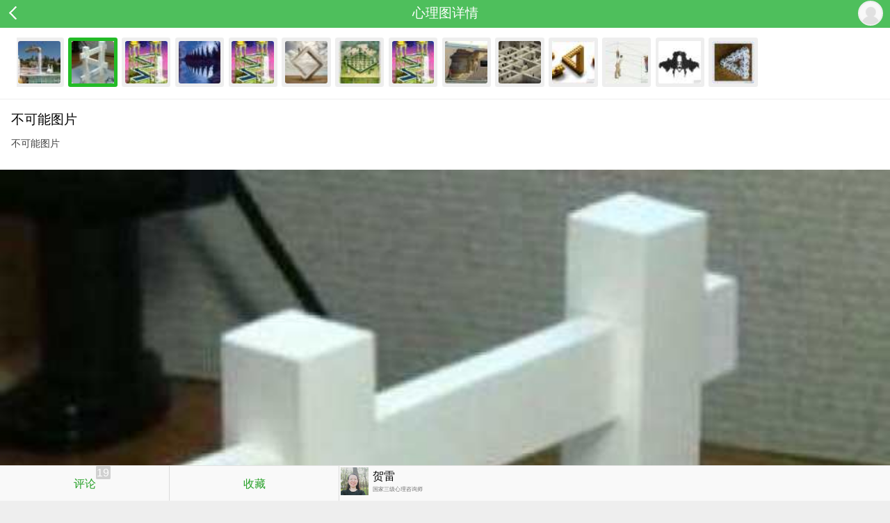

--- FILE ---
content_type: text/html; charset=utf-8
request_url: https://m.psy525.cn/pic/1293.html
body_size: 4552
content:

<!DOCTYPE html>
<html>
<head><meta http-equiv="Content-Type" content="text/html; charset=utf-8" /><meta http-equiv="X-UA-Compatible" content="IE=edge,chrome=1" /><meta name="viewport" content="width=device-width,initial-scale=1.0,maximum-scale=1.0,user-scalable=no"><meta name="apple-mobile-web-app-capable" content="yes"><meta name="apple-mobile-web-app-status-bar-style" content="black"><meta name="apple-mobile-web-app-title" content="525心理网"><meta name="format-detection" content="telephone=no"><meta name="applicable-device" content="mobile"><meta name="screen-orientation" content="portrait"><meta name="x5-orientation" content="portrait"><meta name="HandheldFriendly" content="true"><meta name="wap-font-scale" content="no"><meta name="Cache-control" content="no-tranform"/><title>不可能图片_不可能图_心理图库_心理学图_525心理网</title><meta name="keywords" content="不可能图片,不可能图心理图" /><meta name="description" content="不可能图片[不可能图]心理图在线欣赏、学习，不可能图片..." /><link rel="shortcut icon" href="https://img.psy525.cn/favicon.ico" type="image/x-icon" /><link rel="Bookmark" href="https://img.psy525.cn/favicon.ico" type="image/x-icon" /><!--[if lt IE 9 ]><script src="/res/js/lib/html5shiv.min.js"></script><script src="/res/js/lib/respond.min.js"></script><![endif]-->
<link rel="stylesheet" href="https://res.psy525.cn/app/res/css_new/css.css?v=298128"><link rel="stylesheet" href="https://res.psy525.cn/app/res/css_new/base.css?v=298128"><link rel="stylesheet" href="https://res.psy525.cn/app/res/css_new/module/citydr.css?v=298128"><link rel="stylesheet" href="https://res.psy525.cn/app/res/css_new/module/visitinguser.css?v=298128"><link rel="stylesheet" href="https://res.psy525.cn/app/res/css_new/module/pagination.css?v=298128"><link rel="stylesheet" href="https://res.psy525.cn/app/res/css_new/channel/pic.css?v=298128">
</head><body><div class="bar"><a href="/pic/index.html" class="back"><i class="bg"></i></a><h2>心理图详情</h2><a href="/reg/login.html" class="home"><em><i style="background:url(https://img.psy525.cn/res/images/common/avatar_large.gif!48);border-radius:100em;background-size:2em;"></i></em></a><br class="clear" /></div><div id="headeline"></div>
<div class="wrap">
    <div id="pic-navi"><a href="javascript:void(0);" id="prev" class="pnicon prev"></a><div class="pic-item"><ul class="types5"><li id="pic_1435"><a href="/pic/1435.html"><img src="https://img.psy525.cn/upload/pic/201107/5372799063044.jpg!48fixed" alt="查看" /></a></li><li id="pic_1346"><a href="/pic/1346.html"><img src="https://img.psy525.cn/upload/pic/image/2011/05/04/15992816716224.jpg!48fixed" alt="查看" /></a></li><li id="pic_1304"><a href="/pic/1304.html"><img src="https://img.psy525.cn/upload/pic/image/2011/03/14/-14676041879532.jpg!48fixed" alt="查看" /></a></li><li id="pic_1298"><a href="/pic/1298.html"><img src="https://img.psy525.cn/upload/pic/image/2011/03/11/-17295146254199_w600.jpg!48fixed" alt="查看" /></a></li><li id="pic_1293"><a href="/pic/1293.html" class="on"><img src="https://img.psy525.cn/upload/pic/image/2011/03/11/-17494555317809.jpg!48fixed" alt="查看" /></a></li><li id="pic_1278"><a href="/pic/1278.html"><img src="https://img.psy525.cn/upload/pic/image/2011/03/05/20485882344699.jpg!48fixed" alt="查看" /></a></li><li id="pic_1218"><a href="/pic/1218.html"><img src="https://img.psy525.cn/upload/pic/image/2011/01/18/4841203757090.jpg!48fixed" alt="查看" /></a></li><li id="pic_1192"><a href="/pic/1192.html"><img src="https://img.psy525.cn/upload/pic/image/2011/01/10/17948467032216.jpg!48fixed" alt="查看" /></a></li><li id="pic_951"><a href="/pic/951.html"><img src="https://img.psy525.cn/upload/pic/image/2010/06/13/14298035319948.jpg!48fixed" alt="查看" /></a></li><li id="pic_818"><a href="/pic/818.html"><img src="https://img.psy525.cn/upload/pic/image/2010/03/23/-8727479537996.jpg!48fixed" alt="查看" /></a></li><li id="pic_781"><a href="/pic/781.html"><img src="https://img.psy525.cn/upload/pic/image/2010/03/15/-15908923284894.jpg!48fixed" alt="查看" /></a></li><li id="pic_762"><a href="/pic/762.html"><img src="https://img.psy525.cn/upload/pic/image/2010/03/13/-17512726568954.jpg!48fixed" alt="查看" /></a></li><li id="pic_613"><a href="/pic/613.html"><img src="https://img.psy525.cn/upload/pic/image/2009/12/14/2290323128028.jpg!48fixed" alt="查看" /></a></li><li id="pic_612"><a href="/pic/612.html"><img src="https://img.psy525.cn/upload/pic/image/2009/12/14/2289310462882.jpg!48fixed" alt="查看" /></a></li><li id="pic_574"><a href="/pic/574.html"><img src="https://img.psy525.cn/upload/pic/image/2009/11/26/8309026716999.jpg!48fixed" alt="查看" /></a></li><li id="pic_572"><a href="/pic/572.html"><img src="https://img.psy525.cn/upload/pic/image/2009/11/25/7478043906975_w600.jpg!48fixed" alt="查看" /></a></li><li id="pic_555"><a href="/pic/555.html"><img src="https://img.psy525.cn/upload/pic/image/2009/11/02/3401510317526_w600.jpg!48fixed" alt="查看" /></a></li><li id="pic_540"><a href="/pic/540.html"><img src="https://img.psy525.cn/upload/pic/image/2009/09/24/12191328218200.jpg!48fixed" alt="查看" /></a></li><li id="pic_522"><a href="/pic/522.html"><img src="https://img.psy525.cn/upload/pic/image/2009/09/12/2288018778454.jpg!48fixed" alt="查看" /></a></li><li id="pic_496"><a href="/pic/496.html"><img src="https://img.psy525.cn/upload/pic/image/2009/08/20/6316469408910.jpg!48fixed" alt="查看" /></a></li></ul></div><a href="javascript:void(0);" id="next" class="pnicon next"></a><br class="clear" /></div>
</div>
<div class="wrap">
    <div id="picTxt"><h1>不可能图片</h1><span class="pfun">不可能图片</span></div>
    <p id="pbody">
        <img src="https://img.psy525.cn/upload/pic/image/2011/03/11/-17494555317809.jpg!600" id="pic_img" class="pIcon" alt="不可能图片" />
    </p>
    <p id="a-remark"><em>19676次浏览<a href="javascript:void(0);" onclick="_visitinguser.load('7-1293-364486-30')">查看最近访客</a></em><i>编辑：<a href="/d3814.html">贺雷</a></i><br class="clear" /></p>
</div>
<div class="official"><p class="sp"><i class="icon"><em></em></i></p><p class="des">525心理网，您身边的心理健康专家！<br />搜索微信公众号：<b>525心理网</b>（psy525_cn）关注我们</p></div><div class="wrap"><a href="/ceshi/index.html" id="f-test"><i class="test-icon"><i class="bg"></i></i><b>专业心理测评</b>在这里，发现未知的自己......<i class="test-arrow-icon"><i class="bg"></i></i></a></div><div class="wrap"><a href="/ask.html" id="f-ask"><i class="ask-icon"><i class="bg"></i></i><b>快速咨询</b>描述您的心理困惑，快速获得在线心理专家解答<i class="ask-arrow-icon"><i class="bg"></i></i></a></div><p class="pd"></p><div class="wrap"><ul class="tgcitydr-list"><li class="item"><a href="/d57.html"><span class="avatar"><img src="https://img.psy525.cn/upload/avatar/20240210/c66d72df0a8f4986aa68c80605d043c5.jpg!200" alt="龙慧兰" /></span><span class="txt"><b class="un">龙慧兰</b><em>江西省&nbsp;九江市&nbsp;&nbsp;&nbsp;&nbsp;国家二级心理咨询师<br />擅长焦虑抑郁、强迫恐惧、婚外恋、同性恋、青少年心理干预、人际关系、恐...</em></span><i class="r-arrow-icon"><i class="bg"></i></i><br class="clear" /></a></li><li class="item"><a href="/d39090.html"><span class="avatar"><img src="https://img.psy525.cn/upload/avatar/20250521/6c898fd6db5a4a2593dac564420a9ba6.jpg!200" alt="李金雨" /></span><span class="txt"><b class="un">李金雨</b><em>重庆市&nbsp;江北区&nbsp;&nbsp;&nbsp;&nbsp;国家二级心理咨询师<br />擅长情感婚姻、更年期心理干预、偷窥癖、婚外恋、性冷淡、姐弟恋、性幻想...</em></span><i class="r-arrow-icon"><i class="bg"></i></i><br class="clear" /></a></li><li class="item"><a href="/d8255.html"><span class="avatar"><img src="https://img.psy525.cn/upload/avatar/20191230/d3d5b7d037ba4c2484d257fa4964a9b6.jpg!200" alt="王丹" /></span><span class="txt"><b class="un">王丹</b><em>海南省&nbsp;海口市&nbsp;&nbsp;&nbsp;&nbsp;国家二级心理咨询师<br />擅长强迫症、疑病症、抑郁症、网瘾、焦虑症、失眠、厌学、亲子</em></span><i class="r-arrow-icon"><i class="bg"></i></i><br class="clear" /></a></li><li class="item"><a href="/d7600.html"><span class="avatar"><img src="https://img.psy525.cn/upload/avatar/20250208/894010d12d8f44a69e59a76c32de4b38.jpg!200" alt="王秀芝" /></span><span class="txt"><b class="un">王秀芝</b><em>北京市&nbsp;朝阳区&nbsp;&nbsp;&nbsp;&nbsp;国家二级心理咨询师<br />擅长催眠、厌学、考试焦虑、考前心理辅导、青少年心理干预</em></span><i class="r-arrow-icon"><i class="bg"></i></i><br class="clear" /></a></li><li class="item"><a href="/d38591.html"><span class="avatar"><img src="https://img.psy525.cn/upload/avatar/20250118/b521a06ca5004aea9aa854e433c7c86e.jpg!200" alt="黄玲" /></span><span class="txt"><b class="un">黄玲</b><em>广东省&nbsp;广州市&nbsp;&nbsp;&nbsp;&nbsp;国家二级心理咨询师<br />擅长社交恐惧、婚恋情感、婚姻挽救、性心理、焦虑抑郁、婚外恋、情绪调节...</em></span><i class="r-arrow-icon"><i class="bg"></i></i><br class="clear" /></a></li></ul></div>
<div class="funbar"><p><a href="/comment/1293-364486-2.html" class="wd20 hline">评论<em>19</em></a> <a href="javascript:void(0);" onclick="_favorites.submit(0,'30_1293_364486_-1',0,this,null)" class="wd20 hline">收藏</a><a href="/d3814.html" class="wd55"><span class="avatar"><img src="https://img.psy525.cn/upload/avatar/20210727/d6fe952a2f364eac8a75412c056a375a.jpg!73" alt="贺雷" /></span><span class="authinfo"><b>贺雷</b><i class="flor-mobile">国家三级心理咨询师</i></span><br class="clear" /></a><br class="clear" /></p></div>    
<script src="https://res.psy525.cn/app/res/js_new/js.js?v=298128" ></script><script src="https://res.psy525.cn/app/res/js_new/module/visitinguser.js?v=298128" ></script><script src="https://res.psy525.cn/app/res/js_new/module/favorites.js?v=298128" ></script><script src="https://res.psy525.cn/app/res/js_new/module/arttg.js?v=298128" ></script><script src="https://res.psy525.cn/app/res/js_new/channel/pic.js?v=298128" ></script><div id="copyright" class="wrap"><ul><li><b>— 525心理网郑重提醒 —</b><br />私下交易有风险，付费咨询请使用“预约咨询”，平台担保，支持退款安全有保障！<br /><br /></li><li>525心理网（Psy525.cn）——您身边的心理咨询专家！</li><li><i>&copy;</i>2007-2026&nbsp;<a href="https://beian.miit.gov.cn" target="_blank">粤ICP备08126023号</a>&nbsp;<a href="http://www.beian.gov.cn/portal/registerSystemInfo?recordcode=44040202000105" target="_blank">粤公网安备44040202000105号</a></li></ul></div><script>
                (function(){
                    var bp = document.createElement('script');
                    var curProtocol = window.location.protocol.split(':')[0];
                    if (curProtocol === 'https') {
                        bp.src = 'https://zz.bdstatic.com/linksubmit/push.js';        
                    }
                    else {
                        bp.src = 'http://push.zhanzhang.baidu.com/push.js';
                    }
                    var s = document.getElementsByTagName('script')[0];
                    s.parentNode.insertBefore(bp, s);
                })();
                </script><script>var _hmt = _hmt || [];(function() {var hm = document.createElement("script");hm.src = "//hm.baidu.com/hm.js?f9da4962c00c67e9d3eb1c18f64c22f7";var s = document.getElementsByTagName("script")[0]; s.parentNode.insertBefore(hm, s);})();</script><p class="footerline"></p></body></html>

--- FILE ---
content_type: text/css
request_url: https://res.psy525.cn/app/res/css_new/css.css?v=298128
body_size: 3054
content:
.ui-helper-hidden{display:none;}.ui-helper-hidden-accessible{border:0;clip:rect(0 0 0 0);height:.1em;margin:-0.1em;overflow:hidden;padding:0;position:absolute;width:.1em;}.ui-helper-reset{margin:0;padding:0;border:0;outline:0;line-height:1.3;text-decoration:none;font-size:100%;list-style:none;}.ui-helper-clearfix:before,.ui-helper-clearfix:after{content:"";display:table;border-collapse:collapse;}.ui-helper-clearfix:after{clear:both;}.ui-helper-clearfix{min-height:0;}.ui-helper-zfix{width:100%;height:100%;top:0;left:0;position:absolute;opacity:0;filter:Alpha(Opacity=0);}.ui-front{z-index:9999;}.ui-state-disabled{cursor:default!important;}.ui-icon{display:block;text-indent:-99em;overflow:hidden;background-repeat:no-repeat;}.ui-widget-overlay{position:fixed;top:0;left:0;width:100%;height:100%;}.ui-widget{font-family:Microsoft Yahei,����,Trebuchet MS,Tahoma,Verdana,Arial,sans-serif;font-size:1em;}.ui-widget .ui-widget{font-size:1em;}.ui-widget input,.ui-widget select,.ui-widget textarea,.ui-widget button{font-family:����,Trebuchet MS,Tahoma,Verdana,Arial,sans-serif;font-size:1em;}.ui-widget-content{border:1px solid #DADADA;background:#F0F0F0 url(https://res.psy525.cn/app/res/css/lib/images/ui-bg_highlight-soft_80_F0F0F0_1x100.png) 50% top repeat-x;color:#414141;}.ui-widget-content a{color:#414141;}.ui-widget-header{background:none;color:#000;font-weight:bold;}.ui-widget-header a{color:#fff;}.ui-state-default,.ui-widget-content .ui-state-default,.ui-widget-header .ui-state-default{border:1px solid #52B51C;background:#47B61A url(https://res.psy525.cn/app/res/css/lib/images/ui-bg_highlight-hard_35_47B61A_1x100.png) 50% 50% repeat-x;color:#fff;}.ui-state-default a,.ui-state-default a:link,.ui-state-default a:visited{color:#fff;text-decoration:none;}.ui-state-hover,.ui-widget-content .ui-state-hover,.ui-widget-header .ui-state-hover,.ui-state-focus,.ui-widget-content .ui-state-focus,.ui-widget-header .ui-state-focus{border:1px solid #52B51C;background:#6BCF2B url(https://res.psy525.cn/app/res/css/lib/images/ui-bg_highlight-hard_35_6BCF2B_1x100.png) 50% 50% repeat-x;font-weight:normal;color:#fff;}.ui-state-hover a,.ui-state-hover a:hover,.ui-state-hover a:link,.ui-state-hover a:visited{color:#fff;text-decoration:none;}.ui-state-active,.ui-widget-content .ui-state-active,.ui-widget-header .ui-state-active{border:1px solid #52B51C;background:#6BCF2B url(https://res.psy525.cn/app/res/css/lib/images/ui-bg_highlight-hard_35_6BCF2B_1x100.png) 50% 50% repeat-x;font-weight:normal;color:#fff;}.ui-state-active a,.ui-state-active a:link,.ui-state-active a:visited{color:#414141;text-decoration:none;}.ui-state-highlight,.ui-widget-content .ui-state-highlight,.ui-widget-header .ui-state-highlight{border:1px solid #fbe17f;background:#fbeca3 url(https://res.psy525.cn/app/res/css/lib/images/ui-bg_highlight-soft_75_fbeca3_1x100.png) 50% top repeat-x;color:#f60;}.ui-state-highlight a,.ui-widget-content .ui-state-highlight a,.ui-widget-header .ui-state-highlight a{color:#f60;}.ui-state-error,.ui-widget-content .ui-state-error,.ui-widget-header .ui-state-error{border:1px solid #cd0a0a;background:#b81900 url(https://res.psy525.cn/app/res/css/lib/images/ui-bg_diagonals-thick_18_b81900_40x40.png) 50% 50% repeat;color:#fff;}.ui-state-error a,.ui-widget-content .ui-state-error a,.ui-widget-header .ui-state-error a{color:#fff;}.ui-state-error-text,.ui-widget-content .ui-state-error-text,.ui-widget-header .ui-state-error-text{color:#fff;}.ui-priority-primary,.ui-widget-content .ui-priority-primary,.ui-widget-header .ui-priority-primary{font-weight:bold;}.ui-priority-secondary,.ui-widget-content .ui-priority-secondary,.ui-widget-header .ui-priority-secondary{opacity:.7;filter:Alpha(Opacity=70);font-weight:normal;}.ui-state-disabled,.ui-widget-content .ui-state-disabled,.ui-widget-header .ui-state-disabled{opacity:.35;filter:Alpha(Opacity=35);background-image:none;}.ui-state-disabled .ui-icon{filter:Alpha(Opacity=35);}.ui-icon{width:1em;height:1em;background-size:16em;}.ui-icon,.ui-widget-content .ui-icon{background-image:url(https://res.psy525.cn/app/res/css/lib/images/ui-icons_4C9A20_256x240.png);}.ui-widget-header .ui-icon{background-image:url(https://res.psy525.cn/app/res/css/lib/images/ui-icons_ffffff_256x240.png);}.ui-state-default .ui-icon{background-image:url(https://res.psy525.cn/app/res/css/lib/images/ui-icons_ffffff_256x240.png);}.ui-state-hover .ui-icon,.ui-state-focus .ui-icon{background-image:url(https://res.psy525.cn/app/res/css/lib/images/ui-icons_ffffff_256x240.png);}.ui-state-active .ui-icon{background-image:url(https://res.psy525.cn/app/res/css/lib/images/ui-icons_5EAA3C_256x240.png);}.ui-state-highlight .ui-icon{background-image:url(https://res.psy525.cn/app/res/css/lib/images/ui-icons_f19122_256x240.png);}.ui-state-error .ui-icon,.ui-state-error-text .ui-icon{background-image:url(https://res.psy525.cn/app/res/css/lib/images/ui-icons_ffd27a_256x240.png);}.ui-icon-blank{background-position:1em 1em;}.ui-icon-carat-1-n{background-position:0 0;}.ui-icon-carat-1-ne{background-position:-1em 0;}.ui-icon-carat-1-e{background-position:-2em 0;}.ui-icon-carat-1-se{background-position:-3em 0;}.ui-icon-carat-1-s{background-position:-4em 0;}.ui-icon-carat-1-sw{background-position:-5em 0;}.ui-icon-carat-1-w{background-position:-6em 0;}.ui-icon-carat-1-nw{background-position:-7em 0;}.ui-icon-carat-2-n-s{background-position:-8em 0;}.ui-icon-carat-2-e-w{background-position:-9em 0;}.ui-icon-triangle-1-n{background-position:0 -1em;}.ui-icon-triangle-1-ne{background-position:-1em -1em;}.ui-icon-triangle-1-e{background-position:-2em -1em;}.ui-icon-triangle-1-se{background-position:-3em -1em;}.ui-icon-triangle-1-s{background-position:-4em -1em;}.ui-icon-triangle-1-sw{background-position:-5em -1em;}.ui-icon-triangle-1-w{background-position:-6em -1em;}.ui-icon-triangle-1-nw{background-position:-7em -1em;}.ui-icon-triangle-2-n-s{background-position:-8em -1em;}.ui-icon-triangle-2-e-w{background-position:-9em -1em;}.ui-icon-arrow-1-n{background-position:0 -2em;}.ui-icon-arrow-1-ne{background-position:-1em -2em;}.ui-icon-arrow-1-e{background-position:-2em -2em;}.ui-icon-arrow-1-se{background-position:-3em -2em;}.ui-icon-arrow-1-s{background-position:-4em -2em;}.ui-icon-arrow-1-sw{background-position:-5em -2em;}.ui-icon-arrow-1-w{background-position:-6em -2em;}.ui-icon-arrow-1-nw{background-position:-7em -2em;}.ui-icon-arrow-2-n-s{background-position:-8em -2em;}.ui-icon-arrow-2-ne-sw{background-position:-9em -2em;}.ui-icon-arrow-2-e-w{background-position:-10em -2em;}.ui-icon-arrow-2-se-nw{background-position:-11em -2em;}.ui-icon-arrowstop-1-n{background-position:-12em -2em;}.ui-icon-arrowstop-1-e{background-position:-13em -2em;}.ui-icon-arrowstop-1-s{background-position:-14em -2em;}.ui-icon-arrowstop-1-w{background-position:-15em -2em;}.ui-icon-arrowthick-1-n{background-position:0 -3em;}.ui-icon-arrowthick-1-ne{background-position:-1em -3em;}.ui-icon-arrowthick-1-e{background-position:-2em -3em;}.ui-icon-arrowthick-1-se{background-position:-3em -3em;}.ui-icon-arrowthick-1-s{background-position:-4em -3em;}.ui-icon-arrowthick-1-sw{background-position:-5em -3em;}.ui-icon-arrowthick-1-w{background-position:-6em -3em;}.ui-icon-arrowthick-1-nw{background-position:-7em -3em;}.ui-icon-arrowthick-2-n-s{background-position:-8em -3em;}.ui-icon-arrowthick-2-ne-sw{background-position:-9em -3em;}.ui-icon-arrowthick-2-e-w{background-position:-10em -3em;}.ui-icon-arrowthick-2-se-nw{background-position:-11em -3em;}.ui-icon-arrowthickstop-1-n{background-position:-12em -3em;}.ui-icon-arrowthickstop-1-e{background-position:-13em -3em;}.ui-icon-arrowthickstop-1-s{background-position:-14em -3em;}.ui-icon-arrowthickstop-1-w{background-position:-15em -3em;}.ui-icon-arrowreturnthick-1-w{background-position:0 -4em;}.ui-icon-arrowreturnthick-1-n{background-position:-1em -4em;}.ui-icon-arrowreturnthick-1-e{background-position:-2em -4em;}.ui-icon-arrowreturnthick-1-s{background-position:-3em -4em;}.ui-icon-arrowreturn-1-w{background-position:-4em -4em;}.ui-icon-arrowreturn-1-n{background-position:-5em -4em;}.ui-icon-arrowreturn-1-e{background-position:-6em -4em;}.ui-icon-arrowreturn-1-s{background-position:-7em -4em;}.ui-icon-arrowrefresh-1-w{background-position:-8em -4em;}.ui-icon-arrowrefresh-1-n{background-position:-9em -4em;}.ui-icon-arrowrefresh-1-e{background-position:-10em -4em;}.ui-icon-arrowrefresh-1-s{background-position:-11em -4em;}.ui-icon-arrow-4{background-position:0 -5em;}.ui-icon-arrow-4-diag{background-position:-1em -5em;}.ui-icon-extlink{background-position:-2em -5em;}.ui-icon-newwin{background-position:-3em -5em;}.ui-icon-refresh{background-position:-4em -5em;}.ui-icon-shuffle{background-position:-5em -5em;}.ui-icon-transfer-e-w{background-position:-6em -5em;}.ui-icon-transferthick-e-w{background-position:-7em -5em;}.ui-icon-folder-collapsed{background-position:0 -6em;}.ui-icon-folder-open{background-position:-1em -6em;}.ui-icon-document{background-position:-2em -6em;}.ui-icon-document-b{background-position:-3em -6em;}.ui-icon-note{background-position:-4em -6em;}.ui-icon-mail-closed{background-position:-5em -6em;}.ui-icon-mail-open{background-position:-6em -6em;}.ui-icon-suitcase{background-position:-7em -6em;}.ui-icon-comment{background-position:-8em -6em;}.ui-icon-person{background-position:-9em -6em;}.ui-icon-print{background-position:-10em -6em;}.ui-icon-trash{background-position:-11em -6em;}.ui-icon-locked{background-position:-12em -6em;}.ui-icon-unlocked{background-position:-13em -6em;}.ui-icon-bookmark{background-position:-14em -6em;}.ui-icon-tag{background-position:-15em -6em;}.ui-icon-home{background-position:0 -7em;}.ui-icon-flag{background-position:-1em -7em;}.ui-icon-calendar{background-position:-2em -7em;}.ui-icon-cart{background-position:-3em -7em;}.ui-icon-pencil{background-position:-4em -7em;}.ui-icon-clock{background-position:-5em -7em;}.ui-icon-disk{background-position:-6em -7em;}.ui-icon-calculator{background-position:-7em -7em;}.ui-icon-zoomin{background-position:-8em -7em;}.ui-icon-zoomout{background-position:-9em -7em;}.ui-icon-search{background-position:-10em -7em;}.ui-icon-wrench{background-position:-11em -7em;}.ui-icon-gear{background-position:-12em -7em;}.ui-icon-heart{background-position:-13em -7em;}.ui-icon-star{background-position:-14em -7em;}.ui-icon-link{background-position:-15em -7em;}.ui-icon-cancel{background-position:0 -8em;}.ui-icon-plus{background-position:-1em -8em;}.ui-icon-plusthick{background-position:-2em -8em;}.ui-icon-minus{background-position:-3em -8em;}.ui-icon-minusthick{background-position:-4em -8em;}.ui-icon-close{background-position:-5em -8em;}.ui-icon-closethick{background-position:-6em -8em;}.ui-icon-key{background-position:-7em -8em;}.ui-icon-lightbulb{background-position:-8em -8em;}.ui-icon-scissors{background-position:-9em -8em;}.ui-icon-clipboard{background-position:-10em -8em;}.ui-icon-copy{background-position:-11em -8em;}.ui-icon-contact{background-position:-12em -8em;}.ui-icon-image{background-position:-13em -8em;}.ui-icon-video{background-position:-14em -8em;}.ui-icon-script{background-position:-15em -8em;}.ui-icon-alert{background-position:0 -9em;position:relative;top:.25em;}.ui-icon-info{background-position:-1em -9em;}.ui-icon-notice{background-position:-2em -9em;}.ui-icon-help{background-position:-3em -9em;}.ui-icon-check{background-position:-4em -9em;}.ui-icon-bullet{background-position:-5em -9em;}.ui-icon-radio-on{background-position:-6em -9em;}.ui-icon-radio-off{background-position:-7em -9em;}.ui-icon-pin-w{background-position:-8em -9em;}.ui-icon-pin-s{background-position:-9em -9em;}.ui-icon-play{background-position:0 -10em;}.ui-icon-pause{background-position:-1em -10em;}.ui-icon-seek-next{background-position:-2em -10em;}.ui-icon-seek-prev{background-position:-3em -10em;}.ui-icon-seek-end{background-position:-4em -10em;}.ui-icon-seek-start{background-position:-5em -10em;}.ui-icon-seek-first{background-position:-5em -10em;}.ui-icon-stop{background-position:-6em -10em;}.ui-icon-eject{background-position:-7em -10em;}.ui-icon-volume-off{background-position:-8em -10em;}.ui-icon-volume-on{background-position:-9em -10em;}.ui-icon-power{background-position:0 -11em;}.ui-icon-signal-diag{background-position:-1em -11em;}.ui-icon-signal{background-position:-2em -11em;}.ui-icon-battery-0{background-position:-3em -11em;}.ui-icon-battery-1{background-position:-4em -11em;}.ui-icon-battery-2{background-position:-5em -11em;}.ui-icon-battery-3{background-position:-6em -11em;}.ui-icon-circle-plus{background-position:0 -12em;}.ui-icon-circle-minus{background-position:-1em -12em;}.ui-icon-circle-close{background-position:-2em -12em;}.ui-icon-circle-triangle-e{background-position:-3em -12em;}.ui-icon-circle-triangle-s{background-position:-4em -12em;}.ui-icon-circle-triangle-w{background-position:-5em -12em;}.ui-icon-circle-triangle-n{background-position:-6em -12em;}.ui-icon-circle-arrow-e{background-position:-7em -12em;}.ui-icon-circle-arrow-s{background-position:-8em -12em;}.ui-icon-circle-arrow-w{background-position:-9em -12em;}.ui-icon-circle-arrow-n{background-position:-10em -12em;}.ui-icon-circle-zoomin{background-position:-11em -12em;}.ui-icon-circle-zoomout{background-position:-12em -12em;}.ui-icon-circle-check{background-position:-13em -12em;}.ui-icon-circlesmall-plus{background-position:0 -13em;}.ui-icon-circlesmall-minus{background-position:-1em -13em;}.ui-icon-circlesmall-close{background-position:-2em -13em;}.ui-icon-squaresmall-plus{background-position:-3em -13em;}.ui-icon-squaresmall-minus{background-position:-4em -13em;}.ui-icon-squaresmall-close{background-position:-5em -13em;}.ui-icon-grip-dotted-vertical{background-position:0 -14em;}.ui-icon-grip-dotted-horizontal{background-position:-1em -14em;}.ui-icon-grip-solid-vertical{background-position:-2em -14em;}.ui-icon-grip-solid-horizontal{background-position:-3em -14em;}.ui-icon-gripsmall-diagonal-se{background-position:-4em -14em;}.ui-icon-grip-diagonal-se{background-position:-5em -14em;}.ui-corner-all,.ui-corner-top,.ui-corner-left,.ui-corner-tl{border-top-left-radius:.21em;}.ui-corner-all,.ui-corner-top,.ui-corner-right,.ui-corner-tr{border-top-right-radius:.21em;}.ui-corner-all,.ui-corner-bottom,.ui-corner-left,.ui-corner-bl{border-bottom-left-radius:.21em;}.ui-corner-all,.ui-corner-bottom,.ui-corner-right,.ui-corner-br{border-bottom-right-radius:.21em;}.ui-widget-overlay{background:#666 url(https://res.psy525.cn/app/res/css/lib/images/ui-bg_diagonals-thick_15_666666_40x40.png) 50% 50% repeat;opacity:.5;filter:Alpha(Opacity=50);_background:none;}.ui-widget-shadow{margin:-0.31em 0 0 -0.31em;padding:.31em;background:#000 url(https://res.psy525.cn/app/res/css/lib/images/ui-bg_flat_10_000000_40x100.png) 50% 50% repeat-x;opacity:.2;filter:Alpha(Opacity=20);border-radius:.31em;}.ui-button{display:inline-block;position:relative;padding:0;line-height:normal;vertical-align:middle;text-align:center;overflow:visible;border-bottom:solid 1px #737373;}.ui-button,.ui-button:link,.ui-button:visited,.ui-button:hover,.ui-button:active{text-decoration:none;}.ui-button-icon-only{width:2.2em;}button.ui-button-icon-only{width:2.4em;}.ui-button-icons-only{width:3.4em;}button.ui-button-icons-only{width:3.7em;}.ui-button .ui-button-text{display:block;line-height:normal;}.ui-button-text-only .ui-button-text{padding:.4em 1em;}.ui-button-icon-only .ui-button-text,.ui-button-icons-only .ui-button-text{padding:.4em;text-indent:-99em;}.ui-button-text-icon-primary .ui-button-text,.ui-button-text-icons .ui-button-text{padding:.4em 1em .4em 2.1em;}.ui-button-text-icon-secondary .ui-button-text,.ui-button-text-icons .ui-button-text{padding:.4em 2.1em .4em 1em;}.ui-button-text-icons .ui-button-text{padding-left:2.1em;padding-right:2.1em;}input.ui-button{padding:.4em 1em;}.ui-button-icon-only .ui-icon,.ui-button-text-icon-primary .ui-icon,.ui-button-text-icon-secondary .ui-icon,.ui-button-text-icons .ui-icon,.ui-button-icons-only .ui-icon{position:absolute;top:50%;margin-top:-0.5em;}.ui-button-icon-only .ui-icon{left:50%;margin-left:-0.5em;}.ui-button-text-icon-primary .ui-button-icon-primary,.ui-button-text-icons .ui-button-icon-primary,.ui-button-icons-only .ui-button-icon-primary{left:.5em;}.ui-button-text-icon-secondary .ui-button-icon-secondary,.ui-button-text-icons .ui-button-icon-secondary,.ui-button-icons-only .ui-button-icon-secondary{right:.5em;}.ui-buttonset{margin-right:.5em;}.ui-buttonset .ui-button{margin-left:0;margin-right:-.3em;}input.ui-button::-moz-focus-inner,button.ui-button::-moz-focus-inner{border:0;padding:0;}.ui-dialog{position:absolute;top:0;left:0;padding:.0em;outline:0;min-width:20em;border:none;overflow:hidden;border-radius:.5em;}.ui-dialog .ui-dialog-titlebar{font-weight:normal;font-size:.8em;color:#a7a7a7;}.ui-dialog .ui-dialog-titlebar{padding:.4em 1em;position:relative;height:1.2em;line-height:1.2em;background:none;}.ui-dialog .ui-dialog-title{float:left;font-size:.8em;margin:.1em 0;white-space:nowrap;width:100%;overflow:hidden;text-overflow:ellipsis;}.ui-dialog .ui-dialog-titlebar-close{position:absolute;right:.3em;top:50%;width:1em;margin:-0.6em 0 0 0;padding:.1em;height:1em;}.ui-dialog .ui-dialog-content{position:relative;border:0;padding:.5em;background:0;overflow:auto;font-size:1em;font-family:"Microsoft Yahei";}.ui-dialog .ui-dialog-buttonpane{text-align:left;border:none;background:none;margin-top:.5em;position:relative;top:.09em;border-top:solid 1px #e6e6e6;}.ui-dialog .ui-dialog-buttonpane .ui-dialog-buttonset{float:right;width:100%;padding:0;}.ui-dialog .ui-dialog-buttonpane button{font-size:.85em;font-family:"Microsoft Yahei";width:100%;padding:.3em 0 .4em 0;float:right;background:#50D25B;color:#fff;border:none;border-radius:0;}.ui-dialog .ui-resizable-se{width:.3em;height:.3em;right:-0.1em;bottom:-5px;background-position:1em 1em;}.ui-draggable .ui-dialog-titlebar{cursor:move;}.dialog-shadow{filter:progid:DXImageTransform.Microsoft.Shadow(color=#727272,direction=120,strength=4);-moz-box-shadow:.05em .05em .5em #727272;-webkit-box-shadow:.05em .05em .5em #727272;box-shadow:.05em .05em .5em #727272;}

--- FILE ---
content_type: text/css
request_url: https://res.psy525.cn/app/res/css_new/base.css?v=298128
body_size: 2208
content:
body,div,dl,dt,dd,ul,ol,li,h1,h2,h3,h4,h5,h6,pre,form,fieldset,input,textarea,p,blockquote,th,td{padding:0;margin:0;font-family:'Heiti SC','Open Sans','Helvetica','Helvetica Neue','Droidsansfallback','Droid Sans',Helvetica,Arial,sans-serif;}input[type=button],input[type=submit],input[type=file],input[type=text],input[type=password],button,textarea,select{-webkit-appearance:none;-moz-appearance:none;font-family:'Heiti SC','Open Sans','Helvetica','Helvetica Neue','Droidsansfallback','Droid Sans',Helvetica,Arial,sans-serif;}input[type=radio]{border:solid 1px #C9C9C9;background:#fff;}div,p,li,label,span,b,td{word-break:break-all;word-wrap:break-word;}body{background:#eee;color:#000;font-size:1em;font-family:'Heiti SC','Open Sans','Helvetica','Helvetica Neue','Droidsansfallback','Droid Sans',Helvetica,Arial,sans-serif;}h1,h2,h3,h4,h5,h6{font-weight:normal;color:#414141;margin:0;padding:0;}ul,li,ol{list-style-type:none;}em,i{font-style:normal;color:#737373;}a{text-decoration:none;color:#000;}img{border:0;}.wrap{width:100%;height:auto;background:#fff;padding:0;}.pd{display:block;padding-top:.7em;}.clear{clear:both;}.line{border-top:solid 1px #E8E8E8;padding:0;margin:0;height:0;width:100%;clear:both;display:block;}.masks{position:absolute;top:0;left:0;width:100%;height:100%;background:#000;filter:Alpha(opacity=50);-moz-opacity:.5;-khtml-opacity:.5;opacity:.5;z-index:999999;}.bg0{background:#fff;}.bg1{background:#EBEBEB;}.bg2{background:#E2E2E2;}.bg4{background:#DFDFDF;}.bg5{background:#E2E2E2;}.bg6{background:#f9f9f9;}.bg7{background:#f8f8f8;}.bgnone{background:none;}.bg{background-image:url(https://img.psy525.cn/res/images/global-icon.png);}*html,*html body{_background-image:url(about:blank);_background-attachment:fixed;}html{_text-overflow:ellipsis;}body{-webkit-text-size-adjust:none;}.imgshare{overflow:hidden;width:0;height:0;margin:0 auto;position:absolute;top:-50em;}.bar{height:2.5em;width:100%;display:block;background:#4EBF5C;position:fixed;top:0;left:0;z-index:9999;_position:absolute;_top:expression(eval(document.documentElement.scrollTop));}#headeline{height:2.5em;overflow:hidden;}.bar a.back{display:block;float:left;position:absolute;font-family:宋体;font-size:1.4em;padding:.4em 1em .4em .4em;color:#000;margin:0;}.bar a.back i{background-position:.2em top;background-repeat:no-repeat;width:1em;height:1.1em;display:block;background-size:15em;margin:0;}.bar a.more{display:block;float:right;height:0;}.bar a.more em{width:3em;height:2em;display:block;position:relative;top:-2.2em;background-image:url(https://res.psy525.cn/image/icon/ic_morer.png);background-position:center center;background-size:1.5em;background-repeat:no-repeat;}.bar a.home{display:block;float:right;height:0;}.bar a.home em{font-style:normal;background:#e0e0e0;border-radius:100em;width:2em;height:2em;display:block;position:relative;top:-2.3em;left:-0.6em;border:solid 2px #eee;}.bar a.home em i{background-position:left center;background-repeat:no-repeat;border-radius:100em;width:2em;height:2em;display:block;background-size:2em;position:relative;}.bar a.askicon{display:block;float:right;width:3em;font-size:.9em;padding-left:2em;background-image:url(https://res.psy525.cn/image/icon/ask_icon.png);background-position:left center;background-repeat:no-repeat;background-size:2em;color:#fff;line-height:3em;height:3em;}.bar h2{display:block;float:left;text-align:center;width:100%;font-size:1.2em;color:#fff;line-height:2em;font-weight:normal;}.bar .logo{display:block;float:left;position:relative;left:1em;margin-top:0;padding:0;width:8em;height:2em;background-image:url(https://img.psy525.cn/res/images/mlogoo.png);background-position:left .2em;background-repeat:no-repeat;background-size:6.8em;overflow:hidden;}.bar .itab{margin:0 auto;display:block;width:240px;height:23px;border:solid 1px #fff;border-radius:100px;overflow:hidden;position:relative;top:5px;}.bar .itab li{float:left;}.bar .itab li a{display:block;width:120px;height:23px;line-height:23px;text-align:center;color:#fff;font-size:12px;}.bar .itab li a.on{display:block;width:120px;height:23px;line-height:23px;text-align:center;background:#fff;color:#26A027;font-size:12px;}.cookie{height:auto;background:Yellow;}.cookie .wrap{padding:7px 0 7px 0;width:600px;height:auto;line-height:22px;color:red;background:Yellow;font-size:12px;text-align:center;}i.newstat{position:absolute;height:0;width:auto;}i.newstat i{color:#fff;font-style:normal;display:block;width:auto;height:auto;font-size:.8em;line-height:1.5em;text-align:center;position:relative;top:1.1em;left:.4em;background:#f30;border-radius:100px;font-family:Arial;}.fbar a i i.newstat{margin:auto;width:auto;height:auto;}.fbar a i i.newstat i{top:.1em;left:1.85em;margin:auto;width:auto;height:auto;padding:.15em .2em;}i.newstat i{left:2.8em;top:-0.55em;width:auto;height:auto;padding:.15em .2em;line-height:normal;}i.newstat{height:0;width:auto;}i.new{position:absolute;}i.new i{height:.6em;width:.6em;background:red;display:block;top:1.1em;left:.4em;line-height:normal;padding:0;float:none;position:relative;border-radius:100em;}i.new i{left:2.5em;top:0;height:.7em;width:.7em;}.bar a.home em i.newstat{margin:auto;width:70%;height:auto;}.bar a.home em i.newstat i{top:-0.15em;left:1.3em;width:auto;height:auto;padding:.17em 0;font-size:.6em;line-height:1.3em;}i.new2{position:absolute;}i.new2 i{height:.6em;width:.6em;background:red;display:block;overflow:hidden;top:1.2em;left:.4em;line-height:normal;padding:0;float:none;position:relative;border-radius:100em;}.tg b i.new2 i{top:1.2em;left:.4em;}.fbar{height:3em;padding-top:.1em;width:100%;display:block;background:#f5f5f5;border-top:solid 1px #D6D6D6;position:fixed;bottom:0;left:0;z-index:9999;_position:absolute;_bottom:expression(eval(document.documentElement.scrollBottom));}.fbar a{display:block;width:25%;float:left;text-align:center;background:#f5f5f5;}.fbar a b{font-weight:normal;font-size:.7em;color:#414141;display:block;padding-top:.1em;}.fbar a i{display:block;margin:0 auto;width:1.9em;height:1.9em;background-repeat:no-repeat;background-size:25em;}.fbar a.menu-icon1 i{background-position:0 -8.1em;}.fbar a.menu-icon2 i{background-position:-2.9em -8.1em;}.fbar a.menu-icon3 i{background-position:-5.5em -8.1em;}.fbar a.menu-icon4 i{background-position:-8.5em -8.1em;}.fbar a.menu-icon3 i{background-position:-11.15em -8.2em;}.fbar a .on{color:#59AD3C;}.fbar a.menu-icon1 .on{background-position:0 -10.8em;}.fbar a.menu-icon2 .on{background-position:-2.9em -10.8em;}.fbar a.menu-icon3 .on{background-position:-5.5em -10.8em;}.fbar a.menu-icon4 .on{background-position:-8.5em -10.8em;}.fbar a.menu-icon3 .on{background-position:-11.15em -10.9em;}#footerline{height:3.5em;overflow:hidden;}.footerline{height:3em;overflow:hidden;}.funbar{height:3em;width:100%;display:block;position:fixed;bottom:0;left:0;z-index:9999;_position:absolute;_bottom:expression(eval(document.documentElement.scrollBottom));}.funbar p{height:3em;position:relative;width:100%;margin:0 auto;display:block;border-top:solid 1px #E3E3E3;background:#f9f9f9;}.funbar p a{display:block;width:auto;float:left;text-align:center;font-size:1.1em;background:#f9f9f9;color:#26A027;height:3em;line-height:2.5em;}.funbar p a em{font-style:normal;font-size:1em;color:#fff;position:absolute;background:#D0D0D0;padding:0 .1em 0 .1em;font-family:Arial;border-radius:.1em;height:1.2em;line-height:1.2em;}.funbar p .hline{border-right:solid 1px #DCDCDC;}.funbar p .one{width:100%;}.funbar p .two{width:49%;}.funbar p .twos{width:50.5%;}.funbar p .three{width:33%;}.funbar p .wd15{width:18%;}.funbar p .wd20{width:19%;}.funbar p .wd30{width:30.5%;}.funbar p .wd60{width:60%;}.funbar p .wd55{width:45%;}.funbar p .wd55 .avatar{float:left;width:2.8em;height:2.5em;overflow:hidden;padding:.3em 0 0 .1em;}.funbar p .wd55 .avatar img{display:block;width:2.5em;height:2.5em;overflow:hidden;}.funbar p .wd55 .authinfo{float:left;display:block;padding:.8em 0 0 .3em;color:#a7a7a7;font-size:1em;line-height:1.2em;text-align:left;width:60%;}.funbar p .wd55 .authinfo b{font-weight:normal;font-size:1.2em;color:#000;display:block;}.funbar p .wd55 .authinfo b .authicon{position:absolute;}.funbar p .wd55 .authinfo b .authicon i{font-style:normal;font-size:1em;color:#49BE54;position:relative;left:.2em;top:-1em;background:none;border:solid 1px #49BE54;padding:0 .1em 0 .1em;font-family:Arial;border-radius:.4em;}#copyright{clear:both;font-size:1em;background:none;}#copyright ul{display:block;height:auto;width:100%;text-align:center;color:#9D9D9D;line-height:1em;padding:1em 0 1em 0;}#copyright ul li{display:block;font-size:.6em;line-height:1.8em;}#copyright ul li i{font-size:1em;padding:.2em;}#copyright ul li a{color:#9D9D9D;}#f-ask{display:block;padding:2em 0 2em 5em;color:#a7a7a7;font-size:.75em;border-top:solid 1px #F0F0F0;}#f-ask b{font-size:1.75em;color:#000;display:block;font-weight:normal;padding-bottom:.3em;}#f-ask .ask-icon{position:absolute;}#f-ask .ask-icon i{display:block;width:4em;height:4em;background-repeat:no-repeat;background-size:50em;background-position:-34em 0;position:relative;left:-4.5em;}#f-ask .ask-arrow-icon{position:absolute;right:.6em;}#f-ask .ask-arrow-icon i{display:block;width:1.5em;height:1.5em;background-repeat:no-repeat;background-size:25em;background-position:-0.9em -2.5em;position:relative;top:-1.5em;overflow:hidden;}#f-test{display:block;padding:2em 0 2em 5em;color:#a7a7a7;font-size:.75em;}#f-test b{font-size:1.75em;color:#000;display:block;font-weight:normal;padding-bottom:.3em;}#f-test .test-icon{position:absolute;}#f-test .test-icon i{display:block;width:4em;height:4em;background-repeat:no-repeat;background-size:50em;background-position:-38.8em 0;position:relative;left:-4.5em;}#f-test .test-arrow-icon{position:absolute;right:.6em;}#f-test .test-arrow-icon i{display:block;width:1.5em;height:1.5em;background-repeat:no-repeat;background-size:25em;background-position:-0.9em -2.5em;position:relative;top:-1.5em;overflow:hidden;}.tgcitydr-list{display:block;}.tgcitydr-list .item{display:block;}.tgcitydr-list .item a{display:block;padding:1em .5em 1em .5em;border-top:solid 1px #eee;}.tgcitydr-list .item a .avatar{display:block;width:4em;height:auto;float:left;}.tgcitydr-list .item a .avatar img{display:block;width:4em;height:4em;overflow:hidden;border-radius:100em;}.tgcitydr-list .item a .txt{display:block;width:68%;padding-left:1em;float:left;}.tgcitydr-list .item a .txt .un{font-weight:normal;color:#000;font-size:1.1em;display:block;}.tgcitydr-list .item a .txt em{font-style:normal;font-size:.8em;color:#a7a7a7;display:block;padding-top:.3em;line-height:1.8em;}.tgcitydr-list .item a .r-arrow-icon{position:absolute;right:.6em;}.tgcitydr-list .item a .r-arrow-icon i{display:block;width:1.2em;height:1.2em;background-repeat:no-repeat;background-size:18em;background-position:-0.6em -1.7em;position:relative;top:1.5em;overflow:hidden;}.official{display:block;width:100%;height:auto;padding:1em 0 1em 0;background:#f9f9f9;}.official .sp .icon{display:block;width:4em;height:4em;border-radius:100em;overflow:hidden;margin:0 auto;background:#43B64E;padding:.2em;}.official .sp .icon em{display:block;width:3.9em;height:3.9em;border-radius:100em;overflow:hidden;margin:0 auto;background:url(https://res.psy525.cn/app/res/images/avatar_120.jpg);background-position:center center;background-repeat:no-repeat;background-size:3.5em;border:solid 1px #FCFFCC;}.official .sp{display:block;border-bottom:solid 1px #43B64E;height:2em;}.official .des{display:block;padding-top:3em;text-align:center;color:#737373;font-size:.9em;line-height:2em;}.official .des i{display:block;font-style:normal;font-size:.9em;color:#737373;line-height:2em;padding-top:1em;}.official .des i img{width:17em;height:17em;}.official .des b{color:#f30;font-size:1em;}

--- FILE ---
content_type: text/css
request_url: https://res.psy525.cn/app/res/css_new/module/citydr.css?v=298128
body_size: 234
content:
.itit{display:block;width:auto;height:auto;padding:1em 0 1em .5em;font-size:1em;color:#737373;}.citydr-list{display:block;width:auto;height:auto;padding:0;background:#fff;}.citydr-list .item{display:block;clear:both;padding:0 .3em 0 .3em;}.citydr-list .item a{display:block;padding:1em 0 1em 0;border-bottom:dotted 1px #E2E2E2;width:100%;}.citydr-list .item a .avatar{float:left;width:4.45em;height:4.45em;border-radius:100em;overflow:hidden;display:block;}.citydr-list .item a .avatar img{width:4.45em;height:4.45em;border-radius:100em;}.citydr-list .item a span{float:left;display:block;padding-left:.5em;color:#737373;font-size:.8em;width:77.8%;line-height:1.6em;}.citydr-list .item a span b{font-size:1.5em;color:#000;font-weight:normal;padding-right:.5em;position:relative;top:-0.2em;}.citydr-list .item a span i{color:#B7B7B7;font-size:1em;position:absolute;right:1em;}.citydr-list .item a span i .bg{position:relative;width:1.4em;height:1.4em;padding:0;background-position:-1.5em -7.6em;background-repeat:no-repeat;background-size:38em;left:.1em;top:0;float:left;}.citydr-list .item a span .rz{width:3em;height:auto;position:relative;}.citydr-list .item a span .tj{width:1.8em;height:auto;position:relative;vertical-align:middle;top:-0.5em;}.citydr-list .item a span ul{display:block;padding-top:.2em;font-size:.8em;width:100%;}.citydr-list .item a span ul li{float:left;color:#B7B7B7;padding:0 .2em 0 .2em;border-left:solid 1px #eee;width:22%;line-height:1.9em;}.citydr-list .item a span ul .drwd-25{width:24%;}.citydr-list .item a span ul li em{font-style:normal;color:#414141;display:block;}.citydr-list .info{display:block;height:1.2em;line-height:1em;color:#f60;background:#FFFFDA;border-radius:100px;font-size:1em;text-align:center;border:none;}.citydr-list .more{display:block;clear:both;text-align:center;font-size:1em;color:#a7a7a7;}.citydr-list .more a{display:block;padding:1em 0 1em 0;text-align:center;font-size:1em;color:#279F32;border:none;}.dr-list{display:block;width:auto;height:auto;padding:0;}.dr-list .item{display:block;border-bottom:solid .5em #EFEFEF;clear:both;background:#fff;}.dr-list .item a{display:block;padding:1em 0 1em .1em;}.dr-list .item a .avatar{float:left;width:4.45em;height:4.45em;border-radius:100em;overflow:hidden;display:block;}.dr-list .item a span{float:left;display:block;padding-left:.5em;color:#737373;font-size:.8em;width:77.8%;line-height:1.6em;}.dr-list .item a span b{font-size:1.5em;color:#000;font-weight:normal;padding-right:.5em;position:relative;top:-0.2em;}.dr-list .item a span .online{font-size:1em;}.dr-list .item a span .online b{font-size:1em;color:#f30;padding-left:.1em;}.dr-list .item a span i{font-style:normal;color:#B7B7B7;font-size:1em;position:absolute;right:1em;}.dr-list .item a span i .bg{position:relative;width:1.4em;height:1.4em;padding:0;background-position:-1.5em -7.6em;background-repeat:no-repeat;background-size:38em;left:.1em;top:0;float:left;}.dr-list .item a span .rz{width:3em;height:auto;position:relative;}.dr-list .item a span .tj{width:1.8em;height:auto;position:relative;vertical-align:middle;top:-0.5em;}.dr-list .item a span ul{display:block;padding-top:.2em;font-size:.8em;width:100%;}.dr-list .item a span ul li{float:left;color:#B7B7B7;padding:0 .2em 0 .2em;border-left:solid 1px #eee;width:22%;line-height:1.9em;}.dr-list .item a span ul .drwd-25{width:24%;}.dr-list .item a span ul li em{font-style:normal;color:#414141;display:block;}.dr-list .info{display:block;height:1.2em;line-height:1em;color:#f60;background:#FFFFDA;border-radius:100px;font-size:1em;text-align:center;border:none;}.dr-list .more{display:block;clear:both;text-align:center;font-size:1em;color:#a7a7a7;}.dr-list .more a{display:block;padding:1em 0 1em 0;text-align:center;font-size:1em;color:#279F32;border:none;}.dr-list .no,.citydr-list .no{display:block;padding:3em;color:#a7a7a7;font-size:.7em;text-align:center;}.dr-list .load,.citydr-list .load{display:block;padding:3em;color:#a7a7a7;font-size:.7em;text-align:center;}

--- FILE ---
content_type: text/css
request_url: https://res.psy525.cn/app/res/css_new/module/visitinguser.css?v=298128
body_size: 76
content:
#visiting-user-list{display:block;width:100%;height:25em;overflow:auto;}#visiting-user-list li{display:block;width:auto;height:auto;border-bottom:solid 1px #DDD;color:#a7a7a7;font-size:.9em;padding:.5em 0 .5em 0;display:block;}#visiting-user-list li:focus{outline:0;}#visiting-user-list li img{width:2.5em;height:2.5em;border-radius:100em;background:#fff;overflow:hidden;float:left;position:relative;top:.5em;}#visiting-user-list li span{float:left;width:70%;font-size:1em;color:#a7a7a7;line-height:1.5em;padding:.2em 0 0 .5em;}#visiting-user-list li span b{font-size:1em;font-weight:normal;display:block;color:#000;}#visiting-user-list li .visiting-user-del{position:relative;top:.5em;right:.2em;float:right;}#visiting-user-list li .visiting-user-del i{font-style:normal;color:#CACACA;font-size:2em;padding:.1em;font-family:宋体;}#visiting-user-list li.loaddata{display:block;width:auto;height:1.5em;color:#a7a7a7;font-size:.9em;}#visiting-user-list li .r-arrow-icon{float:right;position:relative;top:0;right:.5em;}#visiting-user-list li .r-arrow-icon i{display:block;width:1.2em;height:1.2em;background-repeat:no-repeat;background-size:18em;background-position:-0.6em -1.7em;position:relative;top:1em;left:0;overflow:hidden;}

--- FILE ---
content_type: text/css
request_url: https://res.psy525.cn/app/res/css_new/module/pagination.css?v=298128
body_size: 109
content:
#page{padding:.4em;clear:both;display:block;text-align:center;padding:1em 0 1em 0;}#page a{border:1px solid #D9D9D9;color:#414141;font-size:.9em;padding:.6em 1.4em .6em 1.4em;margin:0 .1em 0 .1em;text-decoration:none;background:#fff;display:inline;border-radius:.3em;position:relative;top:-0.1em;}#page .on,#page strong{color:#000;padding:.6em;font-size:.9em;background:#3AB145;border:1px solid #eee;display:inline;text-decoration:none;border-radius:.3em;position:relative;top:-0.1em;}#page span{position:relative;top:1.5em;display:block;color:#a7a7a7;}

--- FILE ---
content_type: text/css
request_url: https://res.psy525.cn/app/res/css_new/channel/pic.css?v=298128
body_size: 2053
content:
.split{display:block;clear:both;padding:5px;}.bg9{background:#fff;min-height:500px;}.bg8{background:#fff;}.absline{display:block;clear:both;padding:25px;}.title{padding:0 0 5px 10px;font-size:18px;color:#a7a7a7;display:block;border-left:solid 5px #279F32;}.title i{font-style:normal;font-size:14px;}#dytab{display:block;position:fixed;_position:absolute;_top:expression(eval(document.documentElement.scrollTop));z-index:9999;width:100%;height:auto;background:#E3E3E3;}#dytab .wrap{position:static;margin:0 auto;background:#E3E3E3;}#dytab .wrap ul{display:block;padding:0;}#dytab .wrap ul li{float:left;width:14%;font-size:1em;}#dytab .wrap ul li a{color:#737373;display:block;width:100%;padding:.8em 0 .6em 0;text-align:center;font-size:.7em;}#dytab .wrap ul li a.subon,#dytab .wrap ul li a.on{color:#000;border-bottom:solid 1px #2BCA33;color:#11ad19;}#dytab .wrap ul li.order a{color:#f60;}#dytab .wrap ul li.order a.on{color:#f60;border-bottom:solid 1px #f60;}#channel-menu{display:block;border-bottom:solid 1px #D8D8D8;padding:15px 0 10px 0;height:27px;}#channel-menu .tab{display:block;float:left;padding-right:20px;}#channel-menu .tab a{display:block;padding:10px;font-size:15px;color:#a7a7a7;position:relative;top:-3px;}#channel-menu .tab a:hover{display:block;padding:10px;font-size:15px;color:#000;text-decoration:none;}#channel-menu .tab a.on{display:block;padding:10px;font-size:15px;color:#414141;border-bottom:solid 1px #1DB12B;}#channel-menu .order{display:block;float:right;padding-left:15px;}#channel-menu .order a{display:block;padding:8px 20px 8px 20px;color:#a7a7a7;border:solid 1px #D8D8D8;border-bottom:none;position:relative;top:1px;}#channel-menu .order a:hover{display:block;padding:8px 20px 8px 20px;color:#000;border:solid 1px #D8D8D8;border-bottom:none;position:relative;top:1px;text-decoration:none;background:#F0F0F0;}#channel-menu .order a.on{display:block;padding:8px 20px 8px 20px;color:#a7a7a7;border:solid 1px #D8D8D8;border-bottom:none;position:relative;top:1px;background:#fff;}#channel-tab{display:block;padding:15px 0 35px 0;}#channel-tab a{padding:10px 30px 10px 30px;border-radius:5px;font-size:18px;font-family:微软雅黑;color:#fff;background:#6ED477;}#channel-tab a:hover{padding:10px 30px 10px 30px;border-radius:5px;font-size:18px;font-family:微软雅黑;color:#fff;text-decoration:none;background:#7BDF84;}#a-tab{display:block;height:50px;line-height:50px;overflow:hidden;padding-top:20px;}#a-tab a{padding:8px 18px 8px 18px;border-radius:20px;background:#e2e2e2;margin-right:10px;color:#737373;}#a-tab a.on{padding:8px 18px 8px 18px;border-radius:20px;background:#fff;text-decoration:none;color:#000;}#a-tab a:hover{padding:8px 18px 8px 18px;border-radius:20px;background:#fff;text-decoration:none;}#g-tab{display:block;width:auto;height:auto;background:#e2e2e2;}#g-tab a{font-size:.8em;float:left;display:block;width:33.3%;height:3em;line-height:3em;text-align:center;color:#737373;}#g-tab a.on{font-size:.8em;float:left;display:block;width:33.3%;height:3em;line-height:3em;text-align:center;background:#f9f9f9;color:#000;}#ask-ad{display:block;width:303px;height:150px;}#ask-ad a{width:303px;height:150px;display:block;background-image:url(/res/images/common/ask_ad.gif);background-position:left center;background-repeat:no-repeat;}.a-tit{display:block;width:673px;padding-top:15px;}.a-tit a.tit{font-weight:bold;font-size:22px;padding:15px;padding-top:0;display:block;width:150px;padding-left:25px;float:left;}.a-tit a.btn_edit{padding:5px 30px 5px 30px;border-radius:5px;font-size:16px;font-family:微软雅黑;color:#fff;background:#6ED477;position:relative;left:620px;top:20px;}.a-tit a.btn_edit:hover{padding:5px 30px 5px 30px;border-radius:5px;font-size:16px;font-family:微软雅黑;color:#fff;text-decoration:none;background:#7BDF84;}.pic-list{display:block;width:auto;height:auto;padding:.6em .6em 1em .6em;}.pic-list li.item{display:block;border-bottom:solid 1px #eee;}.pic-list li a{display:block;padding:.8em 0 .8em 0;}.pic-list li a .picIcon{display:block;float:left;width:7em;}.pic-list li a .picIcon img{width:7em;height:7em;border-radius:.3em;}.pic-list li a .pictxt{display:block;width:63%;padding-left:1em;color:#737373;line-height:1.8em;font-size:.8em;float:left;}.pic-list li a .pictxt .picTit{display:block;font-size:1.5em;color:#000;margin-bottom:.2em;font-weight:normal;line-height:1.5em;}.pic-list li a .pictxt i{color:#a7a7a7;display:block;font-size:.9em;font-style:normal;padding-top:.4em;}#citybrother,#citybrother2{display:block;width:663px;height:auto;padding:0 5px 10px 5px;}#citybrother a,#citybrother2 a{display:block;width:110px;height:20px;line-height:20px;text-align:center;float:left;overflow:hidden;color:#737373;font-size:12px;font-family:宋体;}#citybrother a:hover,#citybrother2 a:hover{background:#3AB145;color:#fff;text-decoration:none;border-radius:40px;}#location{display:block;padding:10px;color:#a7a7a7;}#location a,#location b{padding:6px;color:#a7a7a7;}#location b{font-weight:normal;color:#a7a7a7;}#ad-1{border-top:dotted 1px #ECECEC;display:block;padding:5px;}#pbody{display:block;width:100%;height:auto;}#pbody img{width:100%;height:auto;display:block;}#picTxt{padding:1em;}#picTxt h1{display:block;font-size:1.2em;color:#000;}#picTxt .pfun{display:block;color:#414141;font-size:.9em;line-height:3em;}.premark{display:block;padding:8px;text-align:right;padding-top:0;padding-bottom:15px;}.premark i{font-style:normal;color:#a7a7a7;padding-right:15px;font-size:26px;}.premark a{color:#a7a7a7;}#a-remark{display:block;margin:.2em .6em .2em .6em;padding:1em 0 1em .6em;font-size:.7em;border-top:solid 1px #eee;}#a-remark em{font-style:normal;color:#a7a7a7;display:block;padding-bottom:1em;}#a-remark i{font-style:normal;color:#a7a7a7;display:block;}#a-remark i a{padding:.1em;color:#a7a7a7;}#a-remark em a{color:#279F32;padding:.1em .5em .1em .5em;}#a-remark em a:focus{outline:0;}.c-fun{display:block;padding:15px 0 15px 10px;}.c-fun li{float:left;padding:0 15px 0 15px;display:block;width:160px;}.c-fun li a{display:block;font-size:18px;width:160px;height:30px;color:#414141;line-height:30px;border:solid 1px #eee;border-radius:3px;text-align:center;background:#f5f5f5;}.c-fun li a:hover{display:block;font-size:18px;width:160px;height:30px;color:#414141;line-height:30px;border:solid 1px #eee;border-radius:3px;text-align:center;background:#f9f9f9;text-decoration:none;}.c-fun li a i{font-style:normal;color:#B4B4B4;font-family:宋体;font-size:12px;padding-left:10px;}.c-fun li a i em{font-style:normal;}#visiting-user{border:none;}#pic-navi{display:block;width:100%;height:5em;overflow:hidden;margin:0 auto;padding:.7em 0 .7em 0;border-bottom:solid 1px #eee;}#pic-navi a.pnicon{background-image:url(/res/images/common/lr_icon.gif);background-repeat:no-repeat;display:block;width:1.5em;height:3em;float:left;}#pic-navi a.prev{background-position:left 10px;}#pic-navi a.prevno{background-position:left -110px;}#pic-navi a.next{background-position:right -50px;}#pic-navi a.nextno{background-position:right -50px;}#pic-navi .pic-item{float:left;width:85%;height:5em;overflow:hidden;position:relative;display:block;}#pic-navi .pic-item ul{display:block;position:absolute;}#pic-navi .pic-item ul li{padding:.2em;float:left;display:block;}#pic-navi .pic-item ul li a img{border-radius:.2em;display:block;width:3.8em;height:3.8em;}#pic-navi .pic-item ul li a{border:solid .3em #eee;display:block;border-radius:.2em;}#pic-navi .pic-item ul li a.on{border:solid .3em #23BB27;border-radius:.2em;}.pic-form-r{display:block;width:auto;height:auto;padding:1em;line-height:1.6em;color:#a7a7a7;font-size:.7em;}.pic-form-r em{font-style:normal;display:block;}.pic-form-r i{font-style:normal;width:100%;line-height:1.2em;}.pic-form-l{display:block;width:100%;height:auto;clear:both;}.pic-form-l i{display:block;width:92%;font-style:normal;font-size:1em;line-height:1.5em;height:1.2em;padding:.8em;color:#000;}.pic-form-l span{display:block;width:92%;font-style:normal;color:#a7a7a7;padding:0 0 0 .8em;float:left;}.pic-form-l i label{font-size:.9em;color:#000;padding-left:1em;}.pic-form-l .pupload{display:block;font-style:normal;color:#a7a7a7;padding:0 .5em 0 .5em;}#clt_Title{width:100%;height:1.8em;line-height:1.8em;border:solid 1px #C9C9C9;border-radius:.3em;padding:.1em;font-size:1.1em;font-weight:bold;color:#000;font-family:微软雅黑;}#clt_Contents{width:100%;height:6em;border:solid 1px #C9C9C9;border-radius:.3em;padding:.1em 0 .1em .1em;font-size:.9em;color:#000;font-family:微软雅黑;line-height:1.5em;}#pictype_drop{width:100%;height:2.5em;border:none;background:#fff;color:#000;border:solid 1px #C9C9C9;border-radius:.1em;display:block;font-size:1em;border-radius:.3em;}#btn_pic_submit{width:100%;font-size:1.5em;border:none;background:#50D25B;color:#fff;height:2.3em;line-height:2.3em;border-radius:.3em;font-family:微软雅黑;}#loadimg img{width:50%;height:auto;padding-top:.3em;}#cityhot{font-size:14px;display:block;}#subsite-list{display:block;padding-bottom:20px;}#subsite-list li{float:left;padding:2px 8px 2px 2px;}#subsite-list li a{color:#a7a7a7;font-family:宋体;font-size:12px;}#subsite-list li a:hover{color:#414141;font-family:宋体;font-size:12px;}.cityhot a{color:#a7a7a7;font-family:宋体;font-size:12px;padding:5px 15px 5px 0;float:left;}.cityhot a:hover{color:#414141;font-family:宋体;font-size:12px;padding:5px 15px 5px 0;float:left;}#adinfo{display:block;padding:60px 0 60px 0;}#adinfo li{float:left;display:block;padding-right:55px;}#adinfo .tit{font-size:28px;color:#C1C1C1;}#adinfo .item a{line-height:36px;display:block;color:#C1C1C1;text-align:center;}#adinfo .item a b{display:block;font-weight:normal;font-size:32px;color:#a7a7a7;}#adinfo .item a:hover,#adinfo .item a:hover b{text-decoration:none;color:#000;}#clt_fileupload{display:block;width:100%;font-family:微软雅黑;background:#50D25B;color:#fff;font-size:1em;text-align:center;padding:.6em 0 .6em 0;margin-top:.5em;border-radius:.3em;position:relative;top:-0.5em;}.uploadify-progress{width:100%;display:block;}.funbar{height:3.2em;width:100%;display:block;position:fixed;bottom:0;left:0;z-index:9999;_position:absolute;_bottom:expression(eval(document.documentElement.scrollBottom));}.funbar p{height:3.2em;position:relative;width:100%;margin:0 auto;display:block;border-top:solid 1px #E3E3E3;background:#f9f9f9;}.funbar p a{display:block;width:auto;float:left;text-align:center;font-size:1em;background:#f9f9f9;color:#26A027;height:4em;line-height:3.2em;}.funbar p a em{font-style:normal;font-size:1em;color:#fff;position:absolute;background:#D0D0D0;padding:0 .1em 0 .1em;font-family:Arial;border-radius:.1em;height:1.2em;line-height:1.2em;}.funbar p .hline{border-right:solid 1px #DCDCDC;}.funbar p .one{width:100%;}.funbar p .two{width:49%;}.funbar p .twos{width:50.5%;}.funbar p .three{width:33%;}.funbar p .wd15{width:18%;}.funbar p .wd20{width:19%;}.funbar p .wd30{width:30.5%;}.funbar p .wd60{width:60%;}.funbar p .wd55{width:45%;}.funbar p .wd55 .avatar{float:left;width:2.8em;height:2.5em;overflow:hidden;padding:.15em 0 0 .1em;}.funbar p .wd55 .avatar img{display:block;width:2.5em;height:2.5em;overflow:hidden;}.funbar p .wd55 .authinfo{float:left;display:block;padding:.3em 0 0 .1em;color:#a7a7a7;font-size:1em;line-height:1.2em;text-align:left;width:60%;}.funbar p .wd55 .authinfo b{font-weight:normal;font-size:1em;color:#000;display:block;}.funbar p .wd55 .authinfo .flor-mobile{font-style:normal;font-size:.5em;color:#737373;padding-top:0;display:block;}

--- FILE ---
content_type: application/javascript
request_url: https://res.psy525.cn/app/res/js_new/module/favorites.js?v=298128
body_size: 468
content:
function favorites(){var o=this;this.init=function(){return o};this.submit=function(submitType,parm,favstatus,obj,fn){var p=parm.split("_");if(parseInt(p[3])==-1){location.href="/reg/login.html"}else{if(favstatus==0){o.submitdb(submitType,parm,favstatus,obj,fn)}else{$.jconfirm("","确定取消收藏吗？","auto",function(){o.submitdb(submitType,parm,favstatus,obj,fn)})}}};this.submitdb=function(submitType,parm,favstatus,obj,fn){var _this=$(obj);var oldClick=_this.attr("onclick");glb.ajax(glb.ajaxUrl+"savefavorites","json","parm="+parm+"&favstatus="+favstatus,function(){_this.attr("onclick","")},function(data){var d=eval(data);if(d.status==1){$.jsuccess((favstatus==0?"收藏成功":"已取消收藏"),"auto",null,null);if(submitType==1){fn.call()}else{_this.attr("onclick","_favorites.submit(0,'"+parm+"',"+(favstatus==0?1:0)+",this,null)");var txt=_this.find("i");if(_this.attr("class").indexOf("icon")!=-1){if(favstatus==0){_this.removeClass("fav");_this.addClass("faved")}else{_this.removeClass("faved");_this.addClass("fav")}}else{if(favstatus==0){_this.text("取消收藏")}else{_this.text("收藏")}}}}else{if(d.status==3){o.jalert("抱歉，系统检测到您有严重违规操作行为，已被禁止操作")}else{if(d.status==4){$.jconfirm("","收藏请先激活账号，确定要激活账号吗？<br /><br />","auto",function(){$.jfnclose();location.href="/reg/verify.html"})}else{if(d.status==5){$.jconfirm("","您的咨询师账号尚未通过审核，不能使用收藏，请检查您的资料是否已完善？<br /><br />","auto",function(){$.jfnclose();location.href="/reg/success.html"})}else{if(d.status==6){o.jalert("抱歉，您已被该主人拉入黑名单，不能添加到收藏")}else{if(d.status==7){o.jalert("抱歉，您已被网站管理员拉入黑名单，不能添加到收藏")}else{if(d.status==8){o.jalert("抱歉，您今天的收藏数已达上限，明天继续哦")}else{_this.attr("onclick",oldClick);o.jalert("系统繁忙,请稍候...")}}}}}}}},function(){_this.attr("onclick",oldClick);o.jalert("系统繁忙,请稍候...")})};this.jalert=function(info){$.jalerttimer("",info+"<br /><br />","auto",function(){$.jfnclose()},9)}};

--- FILE ---
content_type: application/javascript
request_url: https://res.psy525.cn/app/res/js_new/channel/pic.js?v=298128
body_size: 650
content:
function pic(){var A=this;this.init=function(){A.initImgWidth();A.prevnext();A.navi();return A};this.initImgWidth=function(){var B=$("#pic_img");if(B.length>0){$("<img/>").attr("src",B.attr("src")).load(function(){B.css("width","100%")})}};this.prevnext=function(){if($("#pic_img").length>0){var C=$("#pic-navi>div>ul>li");var B=C.find(".on").parent().index();$("#pic_img").mouseover(function(){var H=B<=0?"javascript:void(0);":C.eq(B-1).find("a").attr("href");var F=B>=C.length-1?"javascript:void(0);":C.eq(B+1).find("a").attr("href");var D=F;var G=this.width;var E=this.height;this.onmousemove=function(){if(event.offsetX<G/3){this.style.cursor="url(/res/images/common/arr_left.cur),auto";this.title=B<=0?"已经到第一张":"上一张";D=H}else{this.style.cursor="url(/res/images/common/arr_right.cur),auto";this.title=B>=C.length-1?"最后一张了":"下一张";D=F}};this.onmouseup=function(){top.location=D;if(B<=0&&event.offsetX<G/3){$.jalerttimer("提示","已经到第一张","auto",null,3)}if(B>=C.length-1&&event.offsetX>=G/3){$.jalerttimer("提示","最后一张了","auto",null,3)}}})}};this.navi=function(){if($("#pic-navi").length>0){var F=$("#prev");var B=$("#next");var E=$("#pic-navi>div>ul").attr("class").replace("types","");var D=0;$("#pic-navi>div>ul>li").each(function(G){if($(this).find(".on").length>0){if(G>=3){D=1;A.scroll(D,F,B)}if(G>=3){D=2;A.scroll(D,F,B)}}});F.click(function(){var G=$("#pic-navi>div>ul>li").eq(0).attr("id").replace("pic_","");A.loadpicprevnext(G,E,0);if(D>0){D--}A.scroll(D,F,B)});B.click(function(){var G=$("#pic-navi>div>ul>li").eq($("#pic-navi>div>ul>li").length-1).attr("id").replace("pic_","");A.loadpicprevnext(G,E,1);if(D<$("#pic-navi>div>ul>li").length-18){D++}A.scroll(D,F,B)});var C=$("#pbody").attr("class").replace("pic","").split("-");C[0]<=0?$("#prev").addClass("prevno"):$("#prev").removeClass("prevno");C[1]<=0?$("#next").addClass("nextno"):$("#next").removeClass("nextno")}};this.scroll=function(E,G,C){var B=$("#pic-navi").find("ul");var D=B.find("li");var F=D.length;E==0?G.addClass("prevno"):G.removeClass("prevno");E==F-18?C.addClass("nextno"):C.removeClass("nextno");B.animate({left:-E*118})};this.loadpicprevnext=function(D,C,B){glb.ajax(glb.ajaxUrl+"loadpicnavi","html","id="+D+"&classid="+C+"&types="+B,null,function(E){if(E!=""){if(B==1){$("#pic-navi>div>ul").append(E)}else{$("#pic-navi>div>ul").prepend(E)}}else{B==0?$("#prev").addClass("prevno"):$("#prev").removeClass("prevno");B==1?$("#next").addClass("nextno"):$("#next").removeClass("nextno")}},null)}}var _pic=null;var _visitinguser=null;var _favorites=null;var _tg=null;$(function(){_visitinguser=new visitinguser().init();_favorites=new favorites().init();_tg=new arttg();_pic=new pic().init()});

--- FILE ---
content_type: application/javascript
request_url: https://res.psy525.cn/app/res/js_new/module/arttg.js?v=298128
body_size: 230
content:
function arttg(){this.wirte=function(A){if(A==-1){location.href="/reg/login.html"}else{if(A==0){alert("抱歉，必须是心理咨询师账户才能发布文章，感谢您对525的支持！")}else{location.href="/art/artedit.html"}}};this.addpic=function(A){if(A==-1){location.href="/reg/login.html"}else{if(A==0){alert("抱歉，必须是心理咨询师账户才能上传心理图，感谢您对525的支持！")}else{location.href="/pic/picedit.html"}}};this.addspe=function(A){if(A==-1){location.href="/reg/login.html"}else{if(A==0){alert("抱歉，必须是心理咨询师账户才能发布专栏文章，感谢您对525的支持！")}else{location.href="/d"+A+"/special/edit0-0.html"}}}};

--- FILE ---
content_type: application/javascript
request_url: https://res.psy525.cn/app/res/js_new/module/visitinguser.js?v=298128
body_size: 133
content:
function visitinguser(){var o=this;this.init=function(){return o};this.load=function(parm){var v=parm.split("-");glb.ajax(glb.ajaxUrl+"loadvisitinguserlist","html","typeid="+v[0]+"&id="+v[1]+"&uid="+v[2]+"&num="+v[3]+"&isv=1",null,function(data){var totalCount=data.substring(data.indexOf("@")+1,data.length);var vlist=data.substring(0,data.indexOf("@"));$.jinfo("最近访客",'<ul id="visiting-user-list">'+vlist+"</ul>","auto");o.showdel()},function(){_list.html('<ul id="visiting-user-list"><li class="loaddata">数据加载失败</li></ul>')})};this.showdel=function(){var _list=$("#visiting-user-list>li");_list.click(function(){var _url=$(this).attr("class");location.href=_url});_list.find(".visiting-user-del").click(function(e){var _this=$(this);var parm=_this.attr("id").replace("visitinguser_","");$.jconfirm("删除提示","确定要删除此条访问记录吗？","auto",function(){glb.ajax(glb.ajaxUrl+"delvisiting","json","parm="+parm,null,function(data){var d=eval(data);if(d.status>0){_this.parent().fadeOut()}else{o.jalert()}},function(){o.jalert()})});e.stopPropagation()})};this.jalert=function(){$.jalerttimer("","系统繁忙,请稍候提交...<br />","auto",function(){$.jfnclose()},null)}};